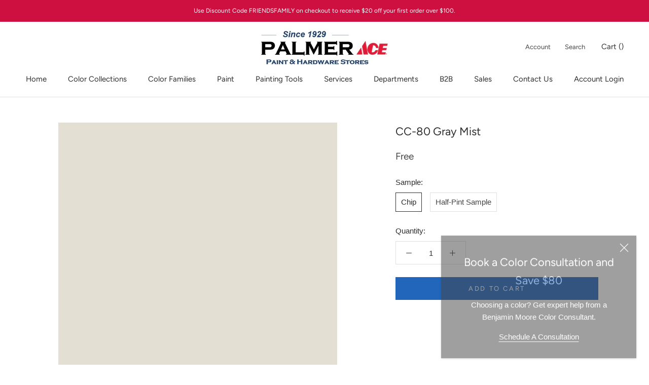

--- FILE ---
content_type: text/html; charset=utf-8
request_url: https://www.palmeracehardware.com/collections/bmc?page=6&view=colors
body_size: 5211
content:

{

  "colors" : [
    
      {"handle": "1251-mulberry-wine", "title": "1251 Mulberry Wine", "featured_image": "products/A2898B.png"}
    ,
      {"handle": "1252-mink-violet", "title": "1252 Mink Violet", "featured_image": "products/7F6868.png"}
    ,
      {"handle": "1253-fresco-urbain", "title": "1253 Fresco Urbain", "featured_image": "products/5F4E4B.png"}
    ,
      {"handle": "1254-rose-lace", "title": "1254 Rose Lace", "featured_image": "products/E1C6C5.png"}
    ,
      {"handle": "1255-pink-attraction", "title": "1255 Pink Attraction", "featured_image": "products/D8B4B5.png"}
    ,
      {"handle": "1256-amaryllis", "title": "1256 Amaryllis", "featured_image": "products/C89896.png"}
    ,
      {"handle": "1257-bourbon-street", "title": "1257 Bourbon Street", "featured_image": "products/9A6D6B.png"}
    ,
      {"handle": "1258-fading-twilight", "title": "1258 Fading Twilight", "featured_image": "products/8C5956.png"}
    ,
      {"handle": "1259-beaujolais", "title": "1259 Beaujolais", "featured_image": "products/774D4A.png"}
    ,
      {"handle": "1260-el-cajon-clay", "title": "1260 El Cajon Clay", "featured_image": "products/634543.png"}
    ,
      {"handle": "1261-paisley-pink", "title": "1261 Paisley Pink", "featured_image": "products/E8D7D5.png"}
    ,
      {"handle": "1262-paris-romance", "title": "1262 Paris Romance", "featured_image": "products/E0CACB.png"}
    ,
      {"handle": "1263-victoriana", "title": "1263 Victoriana", "featured_image": "products/D2B4B3.png"}
    ,
      {"handle": "1264-mauve-mist", "title": "1264 Mauve Mist", "featured_image": "products/BE999A.png"}
    ,
      {"handle": "1265-deep-mauve", "title": "1265 Deep Mauve", "featured_image": "products/996E6F.png"}
    ,
      {"handle": "1266-love-affair", "title": "1266 Love Affair", "featured_image": "products/85595D.png"}
    ,
      {"handle": "1267-ruby-dusk", "title": "1267 Ruby Dusk", "featured_image": "products/6D4243.png"}
    ,
      {"handle": "1268-cotton-candy", "title": "1268 Cotton Candy", "featured_image": "products/F6DFE0.png"}
    ,
      {"handle": "1269-unspoken-love", "title": "1269 Unspoken Love", "featured_image": "products/F2CCCF.png"}
    ,
      {"handle": "1270-tara", "title": "1270 Tara", "featured_image": "products/E5B6BF.png"}
    ,
      {"handle": "1271-hummingbird", "title": "1271 Hummingbird", "featured_image": "products/D89FA8.png"}
    ,
      {"handle": "1272-princess", "title": "1272 Princess", "featured_image": "products/C68691.png"}
    ,
      {"handle": "1273-prom-dress", "title": "1273 Prom Dress", "featured_image": "products/AE6C75.png"}
    ,
      {"handle": "1274-warm-earth", "title": "1274 Warm Earth", "featured_image": "products/914D4E.png"}
    ,
      {"handle": "1275-rose-rococo", "title": "1275 Rose Rococo", "featured_image": "products/F4D7D5.png"}
    ,
      {"handle": "1276-petunia-pink", "title": "1276 Petunia Pink", "featured_image": "products/EBC7C9.png"}
    ,
      {"handle": "1277-engagement", "title": "1277 Engagement", "featured_image": "products/E4B2B5.png"}
    ,
      {"handle": "1278-palermo-rose", "title": "1278 Palermo Rose", "featured_image": "products/D29A9C.png"}
    ,
      {"handle": "1279-toasted-mauve", "title": "1279 Toasted Mauve", "featured_image": "products/C7868C.png"}
    ,
      {"handle": "1280-burgundy-rose", "title": "1280 Burgundy Rose", "featured_image": "products/B17376.png"}
    ,
      {"handle": "1281-tawny-port", "title": "1281 Tawny Port", "featured_image": "products/905455.png"}
    ,
      {"handle": "1282-tippy-toes", "title": "1282 Tippy Toes", "featured_image": "products/F3D3D1.png"}
    ,
      {"handle": "1283-hearts-delight", "title": "1283 Hearts Delight", "featured_image": "products/E9B2B4.png"}
    ,
      {"handle": "1284-secret-garden", "title": "1284 Secret Garden", "featured_image": "products/DF979C.png"}
    ,
      {"handle": "1285-pink-buff", "title": "1285 Pink Buff", "featured_image": "products/DD9091.png"}
    ,
      {"handle": "1286-cinco-de-mayo", "title": "1286 Cinco de Mayo", "featured_image": "products/C36B6E.png"}
    ,
      {"handle": "1287-santa-fe-pottery", "title": "1287 Santa Fe Pottery", "featured_image": "products/AB5F5E.png"}
    ,
      {"handle": "1288-segovia-red", "title": "1288 Segovia Red", "featured_image": "products/9B4B49.png"}
    ,
      {"handle": "1289-marry-me", "title": "1289 Marry Me", "featured_image": "products/F2D7D0.png"}
    ,
      {"handle": "1290-fantasy-pink", "title": "1290 Fantasy Pink", "featured_image": "products/EFC8C5.png"}
    ,
      {"handle": "1291-brighton-rock-candy", "title": "1291 Brighton Rock Candy", "featured_image": "products/E4B2AE.png"}
    ,
      {"handle": "1292-venetian-rose", "title": "1292 Venetian Rose", "featured_image": "products/D99A94.png"}
    ,
      {"handle": "1293-badlands", "title": "1293 Badlands", "featured_image": "products/BC746B.png"}
    ,
      {"handle": "1294-potters-wheel", "title": "1294 Potters Wheel", "featured_image": "products/AE675E.png"}
    ,
      {"handle": "1295-hearth-red", "title": "1295 Hearth Red", "featured_image": "products/89504E.png"}
    ,
      {"handle": "1296-sailor-s-delight", "title": "1296 Sailor's Delight", "featured_image": "products/F3BCBA.png"}
    ,
      {"handle": "1297-minstrel-heart", "title": "1297 Minstrel Heart", "featured_image": "products/E69A95.png"}
    ,
      {"handle": "1298-coral-bronze", "title": "1298 Coral Bronze", "featured_image": "products/CC7469.png"}
    ,
      {"handle": "1299-crimson", "title": "1299 Crimson", "featured_image": "products/B66156.png"}
    ,
      {"handle": "1300-tucson-red", "title": "1300 Tucson Red", "featured_image": "products/A64C43.png"}
    ,
      {"handle": "1301-spanish-red", "title": "1301 Spanish Red", "featured_image": "products/984841.png"}
    ,
      {"handle": "1302-sweet-rosy-brown", "title": "1302 Sweet Rosy Brown", "featured_image": "products/7E4A46.png"}
    ,
      {"handle": "1303-smashing-pink", "title": "1303 Smashing Pink", "featured_image": "products/FEC1BF.png"}
    ,
      {"handle": "1304-all-a-blaze", "title": "1304 All-a-Blaze", "featured_image": "products/EF8B84.png"}
    ,
      {"handle": "1305-bird-of-paradise", "title": "1305 Bird of Paradise", "featured_image": "products/E66F68.png"}
    ,
      {"handle": "1306-habanero-pepper", "title": "1306 Habanero Pepper", "featured_image": "products/D2564A.png"}
    ,
      {"handle": "1307-geranium", "title": "1307 Geranium", "featured_image": "products/C14C45.png"}
    ,
      {"handle": "1308-red-parrot", "title": "1308 Red Parrot", "featured_image": "products/B84945.png"}
    ,
      {"handle": "1309-moroccan-red", "title": "1309 Moroccan Red", "featured_image": "products/A84342.png"}
    ,
      {"handle": "1310-sweet-16", "title": "1310 Sweet 16", "featured_image": "products/F9C6CC.png"}
    ,
      {"handle": "1311-confetti", "title": "1311 Confetti", "featured_image": "products/F7B4BE.png"}
    ,
      {"handle": "1312-potpourri", "title": "1312 Potpourri", "featured_image": "products/E7838D.png"}
    ,
      {"handle": "1313-milano-red", "title": "1313 Milano Red", "featured_image": "products/D85C66.png"}
    ,
      {"handle": "1314-ryan-red", "title": "1314 Ryan Red", "featured_image": "products/CB4746.png"}
    ,
      {"handle": "1315-poppy", "title": "1315 Poppy", "featured_image": "products/BD3A42.png"}
    ,
      {"handle": "1316-umbria-red", "title": "1316 Umbria Red", "featured_image": "products/A54048.png"}
    ,
      {"handle": "1317-yours-truly", "title": "1317 Yours Truly", "featured_image": "products/F5DCD9.png"}
    ,
      {"handle": "1318-bed-of-roses", "title": "1318 Bed of Roses", "featured_image": "products/F6C1C6.png"}
    ,
      {"handle": "1319-heartbeat", "title": "1319 Heartbeat", "featured_image": "products/EE989E.png"}
    ,
      {"handle": "1320-florida-pink", "title": "1320 Florida Pink", "featured_image": "products/E76F75.png"}
    ,
      {"handle": "1321-holly-berry", "title": "1321 Holly Berry", "featured_image": "products/C24C4D.png"}
    ,
      {"handle": "1322-ladybug-red", "title": "1322 Ladybug Red", "featured_image": "products/B03E43.png"}
    ,
      {"handle": "1323-currant-red", "title": "1323 Currant Red", "featured_image": "products/A03D41.png"}
    ,
      {"handle": "1324-may-flowers", "title": "1324 May Flowers", "featured_image": "products/FAC6D1.png"}
    ,
      {"handle": "1325-pure-pink", "title": "1325 Pure Pink", "featured_image": "products/FAB6C5.png"}
    ,
      {"handle": "1326-bubble-bath", "title": "1326 Bubble Bath", "featured_image": "products/F7A2B4.png"}
    ,
      {"handle": "1327-gypsy-rose", "title": "1327 Gypsy Rose", "featured_image": "products/EB8496.png"}
    ,
      {"handle": "1328-deco-rose", "title": "1328 Deco Rose", "featured_image": "products/DD6779.png"}
    ,
      {"handle": "1329-drop-dead-gorgeous", "title": "1329 Drop Dead Gorgeous", "featured_image": "products/BB4254.png"}
    ,
      {"handle": "1330-my-valentine", "title": "1330 My Valentine", "featured_image": "products/A5414D.png"}
    ,
      {"handle": "1331-ballet-slippers", "title": "1331 Ballet Slippers", "featured_image": "products/F7D9D7.png"}
    ,
      {"handle": "1332-cat-s-meow", "title": "1332 Cat's Meow", "featured_image": "products/F9D0D1.png"}
    ,
      {"handle": "1333-romance", "title": "1333 Romance", "featured_image": "products/F5B1BB.png"}
    ,
      {"handle": "1334-pretty-in-pink", "title": "1334 Pretty in Pink", "featured_image": "products/EF949D.png"}
    ,
      {"handle": "1335-cactus-flower", "title": "1335 Cactus Flower", "featured_image": "products/E86674.png"}
    ,
      {"handle": "1336-santa-s-suit", "title": "1336 Santa's Suit", "featured_image": "products/BC4550.png"}
    ,
      {"handle": "1337-mediterranean-spice", "title": "1337 Mediterranean Spice", "featured_image": "products/B04253.png"}
    ,
      {"handle": "1338-powder-blush", "title": "1338 Powder Blush", "featured_image": "products/F6D6D6.png"}
    ,
      {"handle": "1339-misted-rose", "title": "1339 Misted Rose", "featured_image": "products/F0B4C1.png"}
    ,
      {"handle": "1340-pink-ribbon", "title": "1340 Pink Ribbon", "featured_image": "products/E59AA8.png"}
    ,
      {"handle": "1341-secret-rendezvous", "title": "1341 Secret Rendezvous", "featured_image": "products/D5788B.png"}
    ,
      {"handle": "1342-mardi-gras", "title": "1342 Mardi Gras", "featured_image": "products/B9596A.png"}
    ,
      {"handle": "1343-fuchsine", "title": "1343 Fuchsine", "featured_image": "products/AD364E.png"}
    ,
      {"handle": "1344-night-flower", "title": "1344 Night Flower", "featured_image": "products/963F50.png"}
    ,
      {"handle": "1345-bermuda-breeze", "title": "1345 Bermuda Breeze", "featured_image": "products/F5C5DC.png"}
    ,
      {"handle": "1346-island-sunset", "title": "1346 Island Sunset", "featured_image": "products/E898BF.png"}
    ,
      {"handle": "1347-pink-ladies", "title": "1347 Pink Ladies", "featured_image": "products/DD7AA5.png"}
    ,
      {"handle": "1348-razzle-dazzle", "title": "1348 Razzle Dazzle", "featured_image": "products/C9527F.png"}
    ,
      {"handle": "1349-pink-corsage", "title": "1349 Pink Corsage", "featured_image": "products/B24668.png"}
    ,
      {"handle": "1350-aniline-red", "title": "1350 Aniline Red", "featured_image": "products/AF405B.png"}
    ,
      {"handle": "1351-chinaberry", "title": "1351 Chinaberry", "featured_image": "products/9D3C53.png"}
    ,
      {"handle": "1352-pink-dynasty", "title": "1352 Pink Dynasty", "featured_image": "products/F3D6DA.png"}
    ,
      {"handle": "1353-rose-garden", "title": "1353 Rose Garden", "featured_image": "products/F3D1DB.png"}
    ,
      {"handle": "1354-wild-heart", "title": "1354 Wild Heart", "featured_image": "products/E3AFC5.png"}
    ,
      {"handle": "1355-tropical-rose", "title": "1355 Tropical Rose", "featured_image": "products/C77A9A.png"}
    ,
      {"handle": "1356-fashion-rose", "title": "1356 Fashion Rose", "featured_image": "products/9E5774.png"}
    ,
      {"handle": "1357-bottle-of-bord-aux", "title": "1357 Bottle of Bordéaux", "featured_image": "products/7D485A.png"}
    ,
      {"handle": "1358-dark-walnut", "title": "1358 Dark Walnut", "featured_image": "products/674A4E.png"}
    ,
      {"handle": "1359-peppermint", "title": "1359 Peppermint", "featured_image": "products/F2DCDE.png"}
    ,
      {"handle": "1360-misty-rose", "title": "1360 Misty Rose", "featured_image": "products/E9CDD6.png"}
    ,
      {"handle": "1361-countryside-pink", "title": "1361 Countryside Pink", "featured_image": "products/DDB2C6.png"}
    ,
      {"handle": "1362-cranberry-ice", "title": "1362 Cranberry Ice", "featured_image": "products/C997AF.png"}
    ,
      {"handle": "1363-melrose-pink", "title": "1363 Melrose Pink", "featured_image": "products/BA7699.png"}
    ,
      {"handle": "1364-vintage-claret", "title": "1364 Vintage Claret", "featured_image": "products/924E6A.png"}
    ,
      {"handle": "1365-bord-aux-red", "title": "1365 Bordéaux Red", "featured_image": "products/6C4551.png"}
    ,
      {"handle": "1366-rosemist", "title": "1366 Rosemist", "featured_image": "products/EEE0E2.png"}
    ,
      {"handle": "1367-primrose-petals", "title": "1367 Primrose Petals", "featured_image": "products/EED5DF.png"}
    ,
      {"handle": "1368-baby-s-mittens", "title": "1368 Baby's Mittens", "featured_image": "products/E2C4D5.png"}
    ,
      {"handle": "1369-luscious", "title": "1369 Luscious", "featured_image": "products/D8B2CA.png"}
    ,
      {"handle": "1370-victorian-purple", "title": "1370 Victorian Purple", "featured_image": "products/BD90AE.png"}
    ,
      {"handle": "1371-plum-perfect", "title": "1371 Plum Perfect", "featured_image": "products/8F6483.png"}
    ,
      {"handle": "1372-ultra-violet", "title": "1372 Ultra Violet", "featured_image": "products/755172.png"}
    ,
      {"handle": "1373-silky-smooth", "title": "1373 Silky Smooth", "featured_image": "products/EEE2DE.png"}
    ,
      {"handle": "1374-orleans-violet", "title": "1374 Orleans Violet", "featured_image": "products/E4D3D6.png"}
    ,
      {"handle": "1375-hidden-sanctuary", "title": "1375 Hidden Sanctuary", "featured_image": "products/D6BFCE.png"}
    ,
      {"handle": "1376-angelina", "title": "1376 Angelina", "featured_image": "products/CCAEC5.png"}
    ,
      {"handle": "1377-caribbean-sunset", "title": "1377 Caribbean Sunset", "featured_image": "products/BB95AE.png"}
    ,
      {"handle": "1378-lazy-afternoon", "title": "1378 Lazy Afternoon", "featured_image": "products/8D6782.png"}
    ,
      {"handle": "1379-eggplant", "title": "1379 Eggplant", "featured_image": "products/6D4A61.png"}
    ,
      {"handle": "1380-peace-and-happiness", "title": "1380 Peace and Happiness", "featured_image": "products/E1D4DD.png"}
    ,
      {"handle": "1381-easter-ribbon", "title": "1381 Easter Ribbon", "featured_image": "products/D4C7D6.png"}
    ,
      {"handle": "1382-violet-petal", "title": "1382 Violet Petal", "featured_image": "products/CDBFD1.png"}
    ,
      {"handle": "1383-iris-bliss", "title": "1383 Iris Bliss", "featured_image": "products/AA98AD.png"}
    ,
      {"handle": "1384-carolina-plum", "title": "1384 Carolina Plum", "featured_image": "products/9A83A0.png"}
    ,
      {"handle": "1385-cupid-s-dart", "title": "1385 Cupid's Dart", "featured_image": "products/7D6685.png"}
    ,
      {"handle": "1386-purple-rain", "title": "1386 Purple Rain", "featured_image": "products/5B435D.png"}
    ,
      {"handle": "1387-rock-harbor-violet", "title": "1387 Rock Harbor Violet", "featured_image": "products/E3DDDD.png"}
    ,
      {"handle": "1388-spring-lilac", "title": "1388 Spring Lilac", "featured_image": "products/DCCDDD.png"}
    ,
      {"handle": "1389-wishing-well", "title": "1389 Wishing Well", "featured_image": "products/CBB7D0.png"}
    ,
      {"handle": "1390-hydrangea", "title": "1390 Hydrangea", "featured_image": "products/B498BD.png"}
    ,
      {"handle": "1391-naples-sunset", "title": "1391 Naples Sunset", "featured_image": "products/9F7CA5.png"}
    ,
      {"handle": "1392-fire-and-ice", "title": "1392 Fire and Ice", "featured_image": "products/76597F.png"}
    ,
      {"handle": "1393-grappa", "title": "1393 Grappa", "featured_image": "products/544556.png"}
    ,
      {"handle": "1394-sugarplum", "title": "1394 Sugarplum", "featured_image": "products/E3DCE8.png"}
    ,
      {"handle": "1395-grape-ice", "title": "1395 Grape Ice", "featured_image": "products/D4C7E2.png"}
    ,
      {"handle": "1396-heather-plum", "title": "1396 Heather Plum", "featured_image": "products/BDADD5.png"}
    ,
      {"handle": "1397-mighty-aphrodite", "title": "1397 Mighty Aphrodite", "featured_image": "products/AB97C8.png"}
    ,
      {"handle": "1398-charmed-violet", "title": "1398 Charmed Violet", "featured_image": "products/9379B0.png"}
    ,
      {"handle": "1399-seduction", "title": "1399 Seduction", "featured_image": "products/6C598D.png"}
    ,
      {"handle": "1400-your-majesty", "title": "1400 Your Majesty", "featured_image": "products/635083.png"}
    ,
      {"handle": "1401-nosegay", "title": "1401 Nosegay", "featured_image": "products/E0E1E8.png"}
    ,
      {"handle": "1402-spring-iris", "title": "1402 Spring Iris", "featured_image": "products/D3D1E0.png"}
    ,
      {"handle": "1403-french-lilac", "title": "1403 French Lilac", "featured_image": "products/C7C3D9.png"}
    ,
      {"handle": "1404-crocus", "title": "1404 Crocus", "featured_image": "products/B2AAC8.png"}
    ,
      {"handle": "1405-snugglepuss", "title": "1405 Snugglepuss", "featured_image": "products/9C94BB.png"}
    ,
      {"handle": "1406-purple-heart", "title": "1406 Purple Heart", "featured_image": "products/897EAA.png"}
    ,
      {"handle": "1407-mauve-bauhaus", "title": "1407 Mauve Bauhaus", "featured_image": "products/5E5384.png"}
    ,
      {"handle": "1408-white-violet", "title": "1408 White Violet", "featured_image": "products/E9EBE6.png"}
    ,
      {"handle": "1409-violet-dusk", "title": "1409 Violet Dusk", "featured_image": "products/D9DBE2.png"}
    ,
      {"handle": "1410-iced-lavender", "title": "1410 Iced Lavender", "featured_image": "products/D2D2DC.png"}
    ,
      {"handle": "1411-north-cascades", "title": "1411 North Cascades", "featured_image": "products/C3C2D0.png"}
    ,
      {"handle": "1412-central-mauve", "title": "1412 Central Mauve", "featured_image": "products/A6A6BD.png"}
    ,
      {"handle": "1413-purple-haze", "title": "1413 Purple Haze", "featured_image": "products/827F92.png"}
    ,
      {"handle": "1414-super-nova", "title": "1414 Super Nova", "featured_image": "products/514C5A.png"}
    ,
      {"handle": "1415-lavender-secret", "title": "1415 Lavender Secret", "featured_image": "products/DADDEA.png"}
    ,
      {"handle": "1416-whispering-wind", "title": "1416 Whispering Wind", "featured_image": "products/D5DAE6.png"}
    ,
      {"handle": "1417-english-hyacinth", "title": "1417 English Hyacinth", "featured_image": "products/C8D0E3.png"}
    ,
      {"handle": "1418-oriental-iris", "title": "1418 Oriental Iris", "featured_image": "products/B4BDD9.png"}
    ,
      {"handle": "1419-persian-violet", "title": "1419 Persian Violet", "featured_image": "products/929BC2.png"}
    ,
      {"handle": "1420-softened-violet", "title": "1420 Softened Violet", "featured_image": "products/8085B4.png"}
    ,
      {"handle": "1421-bistro-blue", "title": "1421 Bistro Blue", "featured_image": "products/53588A.png"}
    ,
      {"handle": "1422-violet-sparkle", "title": "1422 Violet Sparkle", "featured_image": "products/D6D8DF.png"}
    ,
      {"handle": "1423-angel-s-wings", "title": "1423 Angel's Wings", "featured_image": "products/C5C8D4.png"}
    ,
      {"handle": "1424-blue-viola", "title": "1424 Blue Viola", "featured_image": "products/ACB3CA.png"}
    ,
      {"handle": "1425-dreamy", "title": "1425 Dreamy", "featured_image": "products/9AA1B9.png"}
    ,
      {"handle": "1426-queen-s-wreath", "title": "1426 Queen's Wreath", "featured_image": "products/7C819D.png"}
    ,
      {"handle": "1427-french-violet", "title": "1427 French Violet", "featured_image": "products/696D86.png"}
    ,
      {"handle": "1428-wood-violet", "title": "1428 Wood Violet", "featured_image": "products/504C5B.png"}
    ,
      {"handle": "1429-celestia-blue", "title": "1429 Celestia Blue", "featured_image": "products/D0D5E3.png"}
    ,
      {"handle": "1430-spring-flowers", "title": "1430 Spring Flowers", "featured_image": "products/C5CCDF.png"}
    ,
      {"handle": "1431-feather-soft", "title": "1431 Feather Soft", "featured_image": "products/BDC5DC.png"}
    ,
      {"handle": "1432-freesia", "title": "1432 Freesia", "featured_image": "products/A7B1CC.png"}
    ,
      {"handle": "1433-blue-pearl", "title": "1433 Blue Pearl", "featured_image": "products/93A0BD.png"}
    ,
      {"handle": "1434-in-the-twilight", "title": "1434 In the Twilight", "featured_image": "products/747D92_9fbd3821-b0a9-4dd7-adec-6c4c667c1cac.png"}
    ,
      {"handle": "1435-blue-gaspe", "title": "1435 Blue Gaspe", "featured_image": "products/5C6274.png"}
    ,
      {"handle": "1436-whirlpool", "title": "1436 Whirlpool", "featured_image": "products/DEE2E3.png"}
    ,
      {"handle": "1437-violet-mist", "title": "1437 Violet Mist", "featured_image": "products/C9D0D8.png"}
    ,
      {"handle": "1438-lavender-blue", "title": "1438 Lavender Blue", "featured_image": "products/B3B9C7.png"}
    ,
      {"handle": "1439-yukon-sky", "title": "1439 Yukon Sky", "featured_image": "products/A0A6B6.png"}
    ,
      {"handle": "1440-irises", "title": "1440 Irises", "featured_image": "products/84899A.png"}
    ,
      {"handle": "1441-amethyst-shadow", "title": "1441 Amethyst Shadow", "featured_image": "products/6E7182.png"}
    ,
      {"handle": "1442-deep-indigo", "title": "1442 Deep Indigo", "featured_image": "products/49484C.png"}
    ,
      {"handle": "1443-raindrops-on-roses", "title": "1443 Raindrops on Roses", "featured_image": "products/E4DDDE.png"}
    ,
      {"handle": "1444-new-age", "title": "1444 New Age", "featured_image": "products/D6CED1.png"}
    ,
      {"handle": "1445-piano-concerto", "title": "1445 Piano Concerto", "featured_image": "products/C4BCC0.png"}
    ,
      {"handle": "1446-dusk-to-dawn", "title": "1446 Dusk to Dawn", "featured_image": "products/B4A9AF_1d3ef550-36a4-4635-94e5-c80942aba94e.png"}
    ,
      {"handle": "1447-amethyst-sky", "title": "1447 Amethyst Sky", "featured_image": "products/A39499.png"}
    ,
      {"handle": "1448-frozen-in-time", "title": "1448 Frozen in Time", "featured_image": "products/928187.png"}
    ,
      {"handle": "1449-pinch-of-spice", "title": "1449 Pinch of Spice", "featured_image": "products/765F61.png"}
    ,
      {"handle": "1450-hampshire-rocks", "title": "1450 Hampshire Rocks", "featured_image": "products/E5E0DD.png"}
    ,
      {"handle": "1451-violet-pearl", "title": "1451 Violet Pearl", "featured_image": "products/D3CFD0.png"}
    ,
      {"handle": "1452-after-the-rain", "title": "1452 After the Rain", "featured_image": "products/C1B9BD.png"}
    ,
      {"handle": "1453-pebble-creek", "title": "1453 Pebble Creek", "featured_image": "products/AFA8AE.png"}
    ,
      {"handle": "1454-sleepy-hollow", "title": "1454 Sleepy Hollow", "featured_image": "products/988B90.png"}
    ,
      {"handle": "1455-vintage-charm", "title": "1455 Vintage Charm", "featured_image": "products/7A6F74.png"}
    ,
      {"handle": "1456-mountain-ridge", "title": "1456 Mountain Ridge", "featured_image": "products/675C5F.png"}
    ,
      {"handle": "1457-white-winged-dove", "title": "1457 White Winged Dove", "featured_image": "products/E5E0DB.png"}
    ,
      {"handle": "1458-silver-bells", "title": "1458 Silver Bells", "featured_image": "products/DCD9D5.png"}
    ,
      {"handle": "1459-metro-gray", "title": "1459 Metro Gray", "featured_image": "products/CACAC8.png"}
    ,
      {"handle": "1460-silver-dollar", "title": "1460 Silver Dollar", "featured_image": "products/B3B1B0.png"}
    ,
      {"handle": "1461-sterling-silver", "title": "1461 Sterling Silver", "featured_image": "products/A09E9D.png"}
    ,
      {"handle": "1462-gray-mountain", "title": "1462 Gray Mountain", "featured_image": "products/797271.png"}
    ,
      {"handle": "1463-topeka-taupe", "title": "1463 Topeka Taupe", "featured_image": "products/60544F.png"}
    ,
      {"handle": "1464-light-pewter", "title": "1464 Light Pewter", "featured_image": "products/DBD8CE.png"}
    ,
      {"handle": "1465-nimbus", "title": "1465 Nimbus", "featured_image": "products/CFCCC4.png"}
    ,
      {"handle": "1466-smoke-embers", "title": "1466 Smoke Embers", "featured_image": "products/C1BFBA_a1082cb7-22e9-4185-9beb-cd2e58e052e3.png"}
    ,
      {"handle": "1467-baltic-gray", "title": "1467 Baltic Gray", "featured_image": "products/B4B2AE_de2e776b-98c6-41dc-a971-ff1a6ac8f697.png"}
    ,
      {"handle": "1468-willow-creek", "title": "1468 Willow Creek", "featured_image": "products/A29D96_0787189a-545c-40c3-8c84-0e8e8be5e545.png"}
    ,
      {"handle": "1469-eagle-rock", "title": "1469 Eagle Rock", "featured_image": "products/8B847C.png"}
    ,
      {"handle": "1470-bear-creek", "title": "1470 Bear Creek", "featured_image": "products/726A62.png"}
    ,
      {"handle": "1471-shoreline", "title": "1471 Shoreline", "featured_image": "products/D9D8D3.png"}
    ,
      {"handle": "1472-silver-chain", "title": "1472 Silver Chain", "featured_image": "products/C7C7C2_9a039a43-9841-4f26-a015-24de721b855b.png"}
    ,
      {"handle": "1473-gray-huskie", "title": "1473 Gray Huskie", "featured_image": "products/B6B4AC_d33f0b5a-1d59-490a-a795-d65faf40bfaa.png"}
    ,
      {"handle": "1474-cape-may-cobblestone", "title": "1474 Cape May Cobblestone", "featured_image": "products/ADABA2.png"}
    ,
      {"handle": "1475-graystone", "title": "1475 Graystone", "featured_image": "products/99958C_29c58d25-a92f-4b3c-b9bd-37554991b4f4.png"}
    ,
      {"handle": "1476-squirrel-tail", "title": "1476 Squirrel Tail", "featured_image": "products/8D887A.png"}
    ,
      {"handle": "1477-deep-creek", "title": "1477 Deep Creek", "featured_image": "products/6B655B.png"}
    ,
      {"handle": "1478-horizon", "title": "1478 Horizon", "featured_image": "products/DFE1DB.png"}
    ,
      {"handle": "1479-alaskan-husky", "title": "1479 Alaskan Husky", "featured_image": "products/D4D7D2.png"}
    ,
      {"handle": "1480-sleigh-bells", "title": "1480 Sleigh Bells", "featured_image": "products/CBCFC9.png"}
    ,
      {"handle": "1481-half-moon-crest", "title": "1481 Half Moon Crest", "featured_image": "products/BBBEB8.png"}
    ,
      {"handle": "1482-sabre-gray", "title": "1482 Sabre Gray", "featured_image": "products/A4A79E.png"}
    ,
      {"handle": "1483-cos-cob-stonewall", "title": "1483 Cos Cob Stonewall", "featured_image": "products/898C83.png"}
    ,
      {"handle": "1484-ashwood-moss", "title": "1484 Ashwood Moss", "featured_image": "products/565851.png"}
    ,
      {"handle": "1485-brushed-aluminum", "title": "1485 Brushed Aluminum", "featured_image": "products/C8C6B9.png"}
    ,
      {"handle": "1486-winterwood", "title": "1486 Winterwood", "featured_image": "products/C1BFB1.png"}
    ,
      {"handle": "1487-herbal-escape", "title": "1487 Herbal Escape", "featured_image": "products/AEAA9A.png"}
    ,
      {"handle": "1488-sage-mountain", "title": "1488 Sage Mountain", "featured_image": "products/95917F.png"}
    ,
      {"handle": "1489-devonshire-green", "title": "1489 Devonshire Green", "featured_image": "products/7B7665.png"}
    ,
      {"handle": "1490-country-life", "title": "1490 Country Life", "featured_image": "products/6E6958.png"}
    ,
      {"handle": "1491-aegean-olive", "title": "1491 Aegean Olive", "featured_image": "products/5D594C.png"}
    ,
      {"handle": "1492-sebring-white", "title": "1492 Sebring White", "featured_image": "products/E7E7DD.png"}
    ,
      {"handle": "1493-morning-dew", "title": "1493 Morning Dew", "featured_image": "products/DDDCCD.png"}
    ,
      {"handle": "1494-vale-mist", "title": "1494 Vale Mist", "featured_image": "products/C7C8B7.png"}
    ,
      {"handle": "1495-october-mist", "title": "1495 October Mist", "featured_image": "products/B6B8A5.png"}
    ,
      {"handle": "1496-raintree-green", "title": "1496 Raintree Green", "featured_image": "products/9A9C87.png"}
    ,
      {"handle": "1497-rolling-hills", "title": "1497 Rolling Hills", "featured_image": "products/878872.png"}
    ,
      {"handle": "1498-forest-floor", "title": "1498 Forest Floor", "featured_image": "products/626451.png"}
    ,
      {"handle": "1499-white-river", "title": "1499 White River", "featured_image": "products/E3E2D5.png"}
    ,
      {"handle": "1500-sweet-spring", "title": "1500 Sweet Spring", "featured_image": "products/D4D3C3.png"}
    
  ],
  "nextpage" : "/collections/bmc?page=7&view=colors"

}